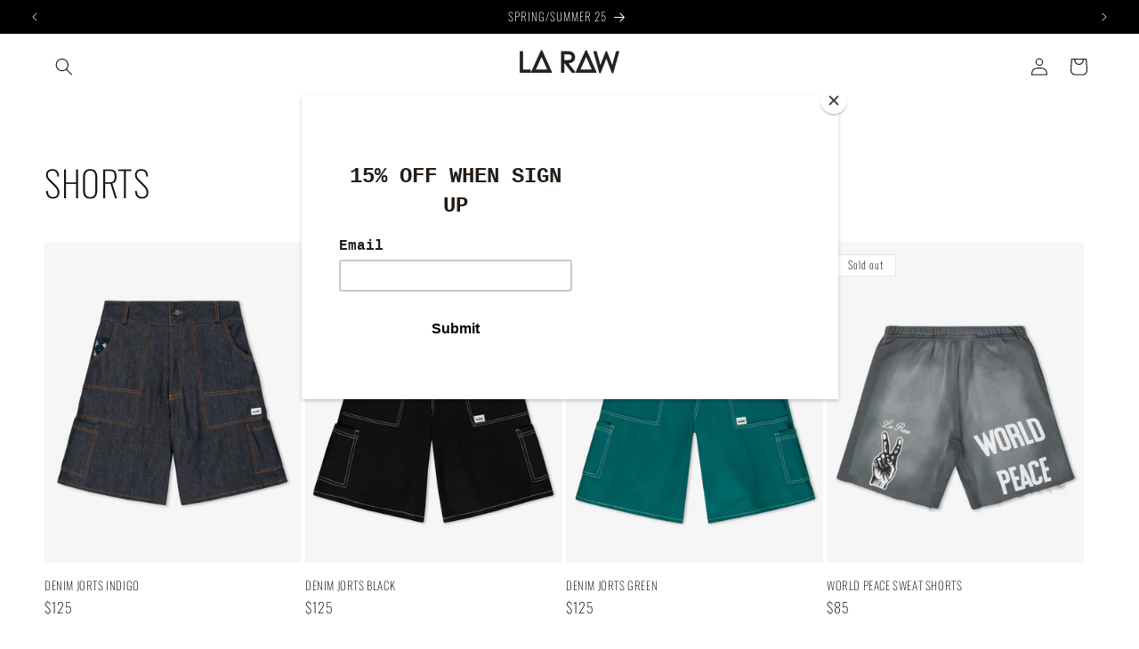

--- FILE ---
content_type: text/css
request_url: https://css.twik.io/spfy63382257891.css
body_size: 5
content:
.product-grid LI.grid__item,#product-grid>LI.grid__item{color: transparent !important; opacity: 0 !important; visibility: hidden !important;}